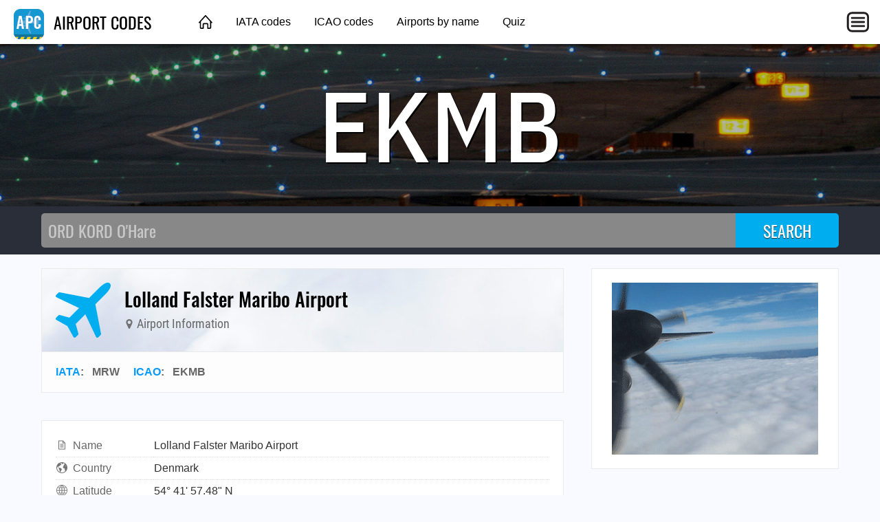

--- FILE ---
content_type: text/html; charset=utf-8
request_url: https://airportcodes.aero/EKMB
body_size: 3522
content:
<!DOCTYPE html>
<html lang="en">
<head>
	<title>EKMB AIRPORT CODE | Lolland Falster Maribo Airport</title>
	<meta charset="utf-8" />
	<meta name="viewport" content="width=device-width, initial-scale=1" />
	<meta name="keywords" content="airport codes, airport code list, airport code lookup, airport abbreviations, airport city codes, airport designators, airport identifiers, 3-letter airport codes, icao codes, icao airport codes, icao code list, iata codes, iata airport codes, iata code list, faa codes, faa airport codes, faa code list" />
	<meta name="description" content="MRW / EKMB are the airport codes for Lolland Falster Maribo Airport. ✈ Click here to find more." />
	<meta property="og:type" content="website" />
	<meta property="og:image" content="https://airportcodes.aero/images/ogimage.jpg" />
	<meta property="og:url" content="https://airportcodes.aero/EKMB" />
	<link href="https://airportcodes.aero/EKMB" rel="canonical" />
	<link href="https://airportcodes.info/EKMB" rel="alternate" />
	<link type="text/css" href="/fonts/IBMPlexSansCondensed.css" rel="stylesheet" />
	<link type="text/css" href="/fonts/Oswald.css" rel="stylesheet" />
	<link type="text/css" href="/fonts/RobotoCondensed.css" rel="stylesheet" />
	<link type="text/css" href="/css/airportcodes.css?20220306" rel="stylesheet" />

<script data-ad-client="ca-pub-1205174277481106" async src="https://pagead2.googlesyndication.com/pagead/js/adsbygoogle.js"></script>

<script>
function initMaps() {
	var latlng = {lat:54.6992988586,lng:11.4400997162};
	var mapOptions = { zoom: 13, center: latlng, mapTypeId: google.maps.MapTypeId.HYBRID };
	var fullmap = new google.maps.Map(document.getElementById("fullmap"), mapOptions);
	// new google.maps.Marker({position:latlng,map:fullmap,title:"EKMB",icon:"/images/map-marker-plane.png"});
}
</script>
</head>
<body>
	<header class="topnav">
		<div class="topnav-inner">
			<input id="mobilemenu-button" type="checkbox" class="mobilemenu-checkbox" />
			<nav>
				<div class="logo">
					<a href="/"><img src="/images/airportcodes-icon-44.png" alt="Airport Codes" /> AIRPORT CODES</a>
				</div>
				<ul class="menu">
					<li><a href="/" class="home">&nbsp;</a></li>
					<li><a href="/iata">IATA codes</a></li>
					<li><a href="/icao">ICAO codes</a></li>
					<li><a href="/name">Airports by name</a></li>
					<li><a href="/quiz">Quiz</a></li>
				</ul>
				<label for="mobilemenu-button" class="mobilemenu-icon">&nbsp;</label>
				<label for="mobilemenu-button" class="mobilemenu-x">&nbsp;</label>
			</nav>
			<div id="mobilemenu-overlay"></div>
			<div class="mobilemenu">
				<ul>
					<li><a href="/">Home</a></li>
					<li><a href="/iata">IATA codes</a></li>
					<li><a href="/icao">ICAO codes</a></li>
					<li><a href="/name">Airports by name</a></li>
					<li><a href="/quiz">Quiz</a></li>
					<li><a href="https://airlinecodes.info">Airline codes</a></li>
				</ul>
			</div>
		</div>
	</header>
	<script>
	function closemenu(e){
		if(!e.target.matches('#mobilemenu-button,.mobilemenu-icon,.mobilemenu-x')){
			document.getElementById('mobilemenu-button').checked=false;
		}
	}
	document.body.addEventListener('click',closemenu);
	document.getElementById('mobilemenu-overlay').addEventListener('touchstart',closemenu);
	</script>
	<section class="bannertop bannertop-5">
		<h1 class="code">EKMB</h1>
	</section>
	<form method="post" action="/search">
		<div class="searchbg">
			<div class="searchbar">
				<input type="search" name="q" placeholder="ORD KORD O'Hare" autocomplete="off" autocapitalize="off" autofocus />
				<input type="submit" value="SEARCH" />
			</div>
		</div>
	</form>
	<div class="data cacgabbh">
		<main itemscope itemtype="http://schema.org/Airport">
			<link itemprop="image" href="https://airportcodes.aero/images/airportcodes-icon-92.png" />
			<link itemprop="url" href="https://airportcodes.aero/EKMB" />
			<div itemprop="geo" itemscope itemtype="https://schema.org/GeoCoordinates">
				<meta itemprop="latitude" content="54.6992988586" />
				<meta itemprop="longitude" content="11.4400997162" />
			</div>
			<div class="contentbox">
				<header class="title">
					<div class="title-icon title-icon-plane"></div>
					<div>
						<h2 itemprop="name">Lolland Falster Maribo Airport</h2>
						<h4><span class="icon"><img src="/marker/EKMB/MRW/Lolland+Falster+Maribo+Airport/map-marker.svg" alt="" /></span> Airport Information</h4>
					</div>
				</header>
				<header class="meta">
					<a href="/iata">IATA</a>: &nbsp; <span itemprop="iataCode">MRW</span> &nbsp; &nbsp; <a href="/icao">ICAO</a>: &nbsp; <span itemprop="icaoCode">EKMB</span> &nbsp; &nbsp; 
				</header>
			</div>

			<div class="contentbox">
				<div class="contentbody">
					<table class="datagrid fullwidth"><tr><td class="datalabel"><img class="dataicon" src="/images/icon-words.svg" alt="" />Name</td><td class="text-darkgray">Lolland Falster Maribo Airport<br /></td></tr><tr><td class="datalabel"><img class="dataicon" src="/images/icon-country.svg" alt="" />Country</td><td class="text-darkgray">Denmark</td></tr><tr><td class="datalabel"><img class="dataicon" src="/images/icon-globe.svg" alt="" />Latitude</td><td class="text-darkgray">54° 41' 57.48" N</td></tr><tr><td class="datalabel"><img class="dataicon" src="/images/icon-globe.svg" alt="" />Longitude</td><td class="text-darkgray">11° 26' 24.36" E</td></tr><tr><td class="datalabel"><img class="dataicon" src="/images/icon-external-link.svg" alt="" />Wikipedia</td><td><a href="https://en.wikipedia.org/wiki/Lolland_Falster_Airport" rel="nofollow">https://en.wikipedia.org/wiki/Lolland_Falster_Airport</a></td></tr></table>
				</div>
			</div>

			<div class="amazonlinks">
				<h2>Squawk 18.99 For Fun</h2>
				<script async src="//adserve.site/amzn/a7e4d924559d528fb15dcbb07fe2997d.js"></script>
			</div>

			<div id="fullmap" class="mb60"></div>

<style>.adgrid,.adgrid div,.adgrid span,.adgrid a,.adgrid img{border:0;font-size:14px;font-family:arial,helvetica,sans-serif;margin:0;padding:0;vertical-align:baseline;}.adgrid{clear:both;display:block;line-height:1em;margin:20px 0;position:relative;text-align:left;}.adgrid .ad_adbox{clear:both;display:block;position:relative;text-align:center;text-decoration:none;width:100%;}.adgrid .ad_image{border:none;display:block;height:auto;margin:0;max-width:100%;padding:0;width:300px;}.adgrid .ad_image:active,.ad_image:hover { opacity: 0.8; }.adgrid .ad_container{display:inline-block;margin-top:0.8em;padding-right:0.28em;vertical-align:top;zoom:1;}.adgrid .ad_container:hover .ad_title_wrapper .ad_title{text-decoration:underline;}.adgrid .ad_container a{direction:ltr;display:block;text-align:left;text-decoration:none;}.adgrid a.ad_image_link{display:inline-block;margin-right:0;overflow:hidden;position:relative;zoom:1;}@media(min-width:600px){.adgrid .ad_container{margin-right:1%;padding:0;width:32%;}.adgrid .ad_container:nth-child(3n){margin-right:0;}.adgrid .ad_image_link{height:auto;width:100%;}.adgrid .ad_image{width:100%;}}@media(max-width:599px){.adgrid{text-align:center;}.adgrid .ad_adbox_inner{display:inline-block;width:100%;}.adgrid .ad_container{margin-right:1%;max-width:300px;padding:0;width:100%;}.adgrid .ad_container:nth-child(1n){margin-right:0;}.adgrid .ad_image{height:auto;width:100%;}.adgrid a.ad_image_link{height:auto;max-width:599px;width:100%;}}</style><div class="adgrid"><div class="ad_adbox"><div class="ad_adbox_inner"><div class="ad_container">
	<a href="https://quizsquid.com/pokemon-identification-quiz" data-fbquiz="https://quizsquid.com/fbapp/pokemonidentquiz" onclick="top.location.href=this.href" class="ad_image_link"><img src="https://quizsquid.com/quizzes/images/pokemon300x250o.jpg" class="ad_image" width="300" height="250" title="Try the Pok&eacute;mon Identification Quiz" alt="Try the Pok&eacute;mon Identification Quiz" /></a>
</div>
<div class="ad_container">
	<a href="https://opennav.com/former-airlines-quiz" data-fbquiz="https://quizsquid.com/fbapp/formerairlinequiz" onclick="top.location.href=this.href" class="ad_image_link"><img src="https://quizsquid.com/quizzes/images/formerairlines300x250o.jpg" class="ad_image" width="300" height="250" title="Try the Former Airlines Quiz" alt="Try the Former Airlines Quiz" /></a>
</div>
<div class="ad_container">
	<a href="https://opennav.com/flight-instruments-quiz" data-fbquiz="https://quizsquid.com/fbapp/flightinstruments" onclick="top.location.href=this.href" class="ad_image_link"><img src="https://quizsquid.com/quizzes/images/flightinstruments300x250o.png" class="ad_image" width="300" height="250" title="Try the Flight Instruments Quiz" alt="Try the Flight Instruments Quiz" /></a>
</div>
</div></div></div>		<div class="block20"></div>
<h4 class="otherways">FAQs for Lolland Falster Maribo Airport</h4>
<ul>
  <li class="graylinks"><a href="https://airportcodes.aero/ekmb/what-is-the-airport-code-for-lolland-falster-maribo-airport%3f">What is the airport code for Lolland Falster Maribo Airport?</a></li>
  <li class="graylinks"><a href="https://airportcodes.aero/ekmb/what-is-the-icao-code-for-lolland-falster-maribo-airport%3f">What is the ICAO code for Lolland Falster Maribo Airport?</a></li>
  <li class="graylinks"><a href="https://airportcodes.aero/ekmb">Airport Code EKMB</a></li>
  <li class="graylinks"><a href="https://airportcodes.aero/mrw/what-is-the-airport-code-for-lolland-falster-maribo-airport%3f">What is the airport code for Lolland Falster Maribo Airport?</a></li>
  <li class="graylinks"><a href="https://airportcodes.aero/mrw/what-is-the-iata-code-for-lolland-falster-maribo-airport%3f">What is the IATA code for Lolland Falster Maribo Airport?</a></li>
  <li class="graylinks"><a href="https://airportcodes.aero/mrw">Airport Code MRW</a></li>
  <li class="graylinks"><a href="https://airportcodes.aero/mrw/lolland-falster-maribo-airport-code">Lolland Falster Maribo Airport Code</a></li>
  <li class="graylinks"><a href="https://airportcodes.aero/country/DK">Denmark airport codes</a></li>
</ul>
		</main>
		<aside>
			<div class="contentbox">
				<div class="contentbody">
					<div class="box300x250 elem-center"><a href="https://atc-sim.com/welcome"><img src="/ads/propeller-over-clouds.gif" width="300" height="250" alt="Propeller"></a></div>
				</div>
			</div>

			<div class="ads-sticky-sidebar">

				<section class="contentbox">
					<header><h3>From Around The Web</h3></header>
					<div class="contentbody">
						<div class="box300x250 elem-center"><script async src="//adserve.site/amzn/f9fa890a3d2d7cd4e96bf924d3386b5e.js"></script></div>
					</div>
				</section>

				<section class="contentbox">
					<header class="downarrow140"><h3>Bonus Offer</h3></header>
					<div class="contentbody">
						<div class="box300x250 elem-center"><script async src="//adserve.site/amzn/f9fa890a3d2d7cd4e96bf924d3386b5e.js"></script></div>
					</div>
				</section>

			</div>
		</aside>
	</div>
	<footer class="worldmap">
		<div class="footer-content">
			<div class="footer-top">
				<div class="logo-wrap">
					<a href="/"><img src="/images/airportcodes-icon-44.png" alt="Airport Codes" /> AIRPORT CODES</a>
				</div>
			</div>
			<div class="footer-bottom columns col-4-4">
				<div class="column col-4-1">
					<h4>Site</h4>
					<ul>
						<li><a href="/">Home</a></li>
					</ul>
				</div>
				<div class="column col-4-1">
					<h4>Other Sites</h4>
					<ul>
						<li><a href="https://opennav.com">OpenNav</a></li>
						<li><a href="https://airlinecodes.info">Airline Codes</a></li>
						<li><a href="https://airlinelogos.aero">Airline Logos</a></li>
					</ul>
				</div>
				<div class="column col-4-1">
					<h4>Explore</h4>
					<ul>
						<li><a href="https://atc-sim.com/welcome">ATC Game</a></li>
					<li><a href="https://airlinecodes.info/W8">Airline Code W8</a></li>
						<li><a href="https://airportcodes.aero/BMI">Airport Code BMI</a></li>
						<li><a href="https://www.youtube.com/watch?v=ZG2OCB2842Y">Airport Codes Video</a></li>
					</ul>
				</div>
				<div class="column col-4-1">
					<h4>Quizzes</h4>
					<ul>
						<li><a href="https://airportcodes.aero/quiz">Airport Codes Quiz</a></li>
						<li><a href="https://airlinelogos.aero/quiz">Airline Logo Quiz</a></li>
						<li><a href="https://opennav.com/airliner-identification-quiz">Airliner Identification Quiz</a></li>
						<li><a href="https://opennav.com/extreme-approaches-quiz">Extreme Approaches Quiz</a></li>
						<li><a href="https://opennav.com/quizzes">All Quizzes</a></li>
					</ul>
				</div>
			</div>
		</div>
	</footer>
<script src="https://maps.googleapis.com/maps/api/js?key=AIzaSyA-Bbo2JtUCH48jSaLBuZyzBzQXuEOsf_I&callback=initMaps" async defer></script>
</body>
</html>


--- FILE ---
content_type: text/html; charset=utf-8
request_url: https://adserve.site/amzn/a7e4d924559d528fb15dcbb07fe2997d/760
body_size: 583
content:
<!DOCTYPE html>
<html lang="en">
<head>
<title>AdServe</title>
<style>
html,body{margin:0;overflow:hidden;padding:0;}
.items { display: flex; justify-content: space-around; overflow: hidden; padding: 12px; }
.item .img { box-shadow: 0 0 8px 1px #ccc; margin: 10px; }
.item .img:active, .item .img:hover { box-shadow: 0 0 8px 1px #999; }
.item .img img { display: block; max-height: 170px; width: auto; }
@media all and (max-width: 575px) { .item .img img { max-height: 140px; } }
</style>
</head>
<body>
<div class="items">
<div class="item"><div class="img"><a href="/amznto/3UyEipi" rel="sponsored" target="_top"><img src="/amzn/i/B0CD9G86Z3-delta-a319-overhead.jpg" alt="Delta A319 overhead" /></a></div></div>
<div class="item"><div class="img"><a href="/amznto/3Y9aWPx" rel="sponsored" target="_top"><img src="/amzn/i/B0FF8SHVNM-southwest-737-800-royal-blue.jpg" alt="Southwest Airlines Boeing 737-800" /></a></div></div>
<div class="item"><div class="img"><a href="/amznto/4at7dzT" rel="sponsored" target="_top"><img src="/amzn/i/B0D4GGHHKW-777-windshield-purple.jpg" alt="777 windshield" /></a></div></div>
<div class="item"><div class="img"><a href="/amznto/4sfkDtc" rel="sponsored" target="_top"><img src="/amzn/i/B0GCKMVNZR-delta-a321-lax-navy-blue.jpg" alt="Delta A321 LAX" /></a></div></div>
</div>
</body>
</html>


--- FILE ---
content_type: text/html; charset=utf-8
request_url: https://adserve.site/amzn/f9fa890a3d2d7cd4e96bf924d3386b5e/300
body_size: 307
content:
<!DOCTYPE html>
<html lang="en">
<head>
<title>AdServe</title>
<style>
html,body{margin:0;overflow:hidden;padding:0;}
.item .img:active, .item .img:hover { opacity: 0.8; }
</style>
</head>
<body>
<div class="items">
<div class="item"><div class="img"><a href="/amznto/4kwGUh3" rel="sponsored" target="_top"><img src="/amzn/i/B0CZTDP4DW-janet-737-navy-300x250-ufobg.jpg" alt="Janet 737" /></a></div></div>
</div>
</body>
</html>


--- FILE ---
content_type: text/html; charset=utf-8
request_url: https://www.google.com/recaptcha/api2/aframe
body_size: 269
content:
<!DOCTYPE HTML><html><head><meta http-equiv="content-type" content="text/html; charset=UTF-8"></head><body><script nonce="GSg7Xi13CPi2KUlJOQjkXg">/** Anti-fraud and anti-abuse applications only. See google.com/recaptcha */ try{var clients={'sodar':'https://pagead2.googlesyndication.com/pagead/sodar?'};window.addEventListener("message",function(a){try{if(a.source===window.parent){var b=JSON.parse(a.data);var c=clients[b['id']];if(c){var d=document.createElement('img');d.src=c+b['params']+'&rc='+(localStorage.getItem("rc::a")?sessionStorage.getItem("rc::b"):"");window.document.body.appendChild(d);sessionStorage.setItem("rc::e",parseInt(sessionStorage.getItem("rc::e")||0)+1);localStorage.setItem("rc::h",'1768669849700');}}}catch(b){}});window.parent.postMessage("_grecaptcha_ready", "*");}catch(b){}</script></body></html>

--- FILE ---
content_type: text/javascript;charset=UTF-8
request_url: https://adserve.site/amzn/a7e4d924559d528fb15dcbb07fe2997d.js
body_size: 229
content:
const adboxa7e4d924559d528fb15dcbb07fe2997d696bc297e030d64199 = document.createElement('iframe');
adboxa7e4d924559d528fb15dcbb07fe2997d696bc297e030d64199.style.border="none";
adboxa7e4d924559d528fb15dcbb07fe2997d696bc297e030d64199.style.height="210px";
adboxa7e4d924559d528fb15dcbb07fe2997d696bc297e030d64199.style.width="100%";
adboxa7e4d924559d528fb15dcbb07fe2997d696bc297e030d64199.src="//adserve.site/amzn/a7e4d924559d528fb15dcbb07fe2997d/"+document.currentScript.parentNode.offsetWidth;
document.currentScript.parentNode.appendChild(adboxa7e4d924559d528fb15dcbb07fe2997d696bc297e030d64199);


--- FILE ---
content_type: image/svg+xml
request_url: https://airportcodes.aero/marker/EKMB/MRW/Lolland+Falster+Maribo+Airport/map-marker.svg
body_size: 761
content:
<?xml version="1.0" encoding="UTF-8"?>
<svg xmlns="http://www.w3.org/2000/svg" viewBox="0 0 1024 1536">
<title>Lolland Falster Maribo Airport</title>
<desc>Airport Code MRW / EKMB</desc>
<metadata xmlns:rdf="http://www.w3.org/1999/02/22-rdf-syntax-ns#" xmlns:Airport="http://schema.org/Airport">
<rdf:RDF>
<Airport:name>Lolland Falster Maribo Airport</Airport:name>
<Airport:iataCode>MRW</Airport:iataCode>
<Airport:icaoCode>EKMB</Airport:icaoCode>
<Airport:url>https://airportcodes.aero/EKMB</Airport:url>
</rdf:RDF>
</metadata>
<path fill="#727272" d="M768 512q0-106-75-181t-181-75-181 75-75 181 75 181 181 75 181-75 75-181zm256 0q0 109-33 179l-364 774q-16 33-47.5 52t-67.5 19-67.5-19-46.5-52L33 691Q0 621 0 512q0-212 150-362T512 0t362 150 150 362z"/>
</svg>


--- FILE ---
content_type: text/javascript;charset=UTF-8
request_url: https://adserve.site/amzn/f9fa890a3d2d7cd4e96bf924d3386b5e.js
body_size: 229
content:
const adboxf9fa890a3d2d7cd4e96bf924d3386b5e696bc297f292a68216 = document.createElement('iframe');
adboxf9fa890a3d2d7cd4e96bf924d3386b5e696bc297f292a68216.style.border="none";
adboxf9fa890a3d2d7cd4e96bf924d3386b5e696bc297f292a68216.style.height="250px";
adboxf9fa890a3d2d7cd4e96bf924d3386b5e696bc297f292a68216.style.width="100%";
adboxf9fa890a3d2d7cd4e96bf924d3386b5e696bc297f292a68216.src="//adserve.site/amzn/f9fa890a3d2d7cd4e96bf924d3386b5e/"+document.currentScript.parentNode.offsetWidth;
document.currentScript.parentNode.appendChild(adboxf9fa890a3d2d7cd4e96bf924d3386b5e696bc297f292a68216);
